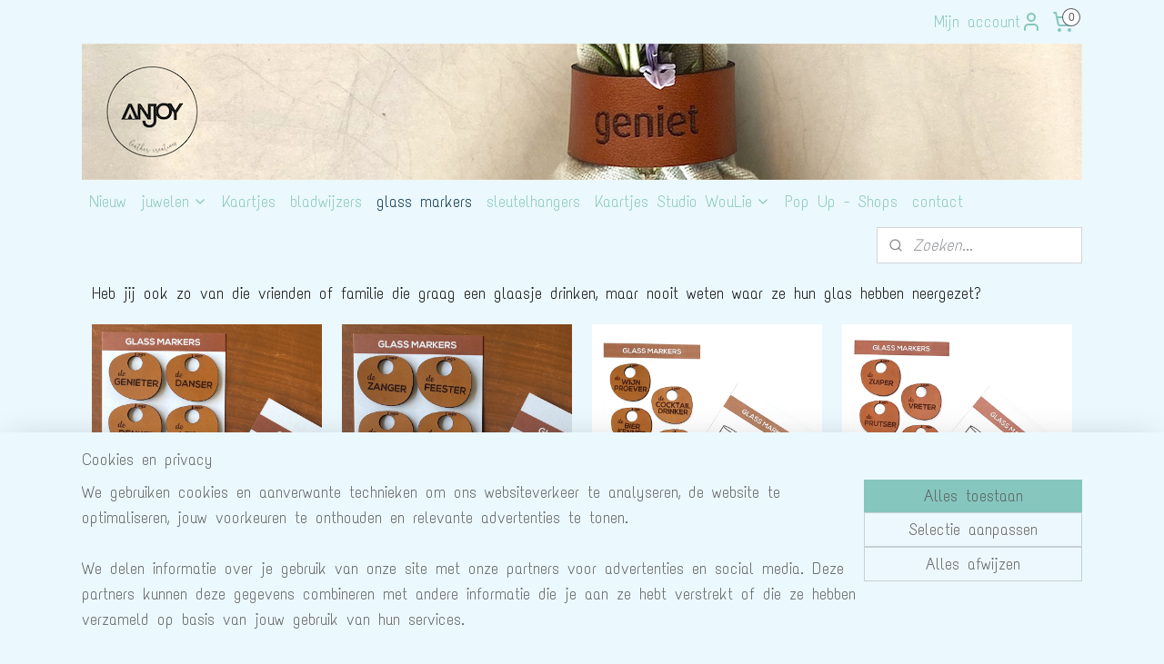

--- FILE ---
content_type: text/html; charset=UTF-8
request_url: https://www.anjoyleathercreations.be/c-4829933/glass-markers/
body_size: 14179
content:
<!DOCTYPE html>
<!--[if lt IE 7]>
<html lang="nl"
      class="no-js lt-ie9 lt-ie8 lt-ie7 secure"> <![endif]-->
<!--[if IE 7]>
<html lang="nl"
      class="no-js lt-ie9 lt-ie8 is-ie7 secure"> <![endif]-->
<!--[if IE 8]>
<html lang="nl"
      class="no-js lt-ie9 is-ie8 secure"> <![endif]-->
<!--[if gt IE 8]><!-->
<html lang="nl" class="no-js secure">
<!--<![endif]-->
<head prefix="og: http://ogp.me/ns#">
    <meta http-equiv="Content-Type" content="text/html; charset=UTF-8"/>

    <title>glass markers | Anjoy</title>
    <meta name="robots" content="noarchive"/>
    <meta name="robots" content="index,follow,noodp,noydir"/>
    
    <meta name="verify-v1" content="uJhOY-_nkQrYpO4nzs3VeoubqWoo_pga89DGWXw5Hck"/>
        <meta name="google-site-verification" content="uJhOY-_nkQrYpO4nzs3VeoubqWoo_pga89DGWXw5Hck"/>
    <meta name="viewport" content="width=device-width, initial-scale=1.0"/>
    <meta name="revisit-after" content="1 days"/>
    <meta name="generator" content="Mijnwebwinkel"/>
    <meta name="web_author" content="https://www.mijnwebwinkel.be/"/>

    

    <meta property="og:site_name" content="Anjoy"/>

    <meta property="og:title" content="glass markers"/>
    <meta property="og:description" content="Heb jij ook zo van die vrienden of familie die graag een glaasje drinken, maar nooit weten waar ze hun glas hebben neergezet? "/>
    <meta property="og:type" content="website"/>
    <meta property="og:image" content="https://cdn.myonlinestore.eu/94bc8f91-6be1-11e9-a722-44a8421b9960/image/cache/full/e1c0bd5812501ed15e66abe022e1b7054b70bf02.jpg"/>
        <meta property="og:image" content="https://cdn.myonlinestore.eu/94bc8f91-6be1-11e9-a722-44a8421b9960/image/cache/full/6e334acc49066b34d54f9c52dcd4c3d46d0602c4.jpg"/>
        <meta property="og:image" content="https://cdn.myonlinestore.eu/94bc8f91-6be1-11e9-a722-44a8421b9960/image/cache/full/4f6fef0e5b6e1a487cba1481e5cde488516d7edd.jpg"/>
        <meta property="og:image" content="https://cdn.myonlinestore.eu/94bc8f91-6be1-11e9-a722-44a8421b9960/image/cache/full/de11c53ac2ac75d8596fa81a3f7ad13f974db9ba.jpg"/>
        <meta property="og:image" content="https://cdn.myonlinestore.eu/94bc8f91-6be1-11e9-a722-44a8421b9960/image/cache/full/595cb1db617b6ed67f9415246bc44360a6d0c698.jpg"/>
        <meta property="og:image" content="https://cdn.myonlinestore.eu/94bc8f91-6be1-11e9-a722-44a8421b9960/image/cache/full/621e5fd0de60ce56833f7b1ffa9ac88e029dc72d.jpg"/>
        <meta property="og:url" content="https://www.anjoyleathercreations.be/c-4829933/glass-markers/"/>

    <link rel="preload" as="style" href="https://static.myonlinestore.eu/assets/../js/fancybox/jquery.fancybox.css?20260127102802"
          onload="this.onload=null;this.rel='stylesheet'">
    <noscript>
        <link rel="stylesheet" href="https://static.myonlinestore.eu/assets/../js/fancybox/jquery.fancybox.css?20260127102802">
    </noscript>

    <link rel="stylesheet" type="text/css" href="https://asset.myonlinestore.eu/8SVY4AuoxICtO6RzlQWACBQFyHnEL0b.css"/>

    <link rel="preload" as="style" href="https://static.myonlinestore.eu/assets/../fonts/fontawesome-6.4.2/css/fontawesome.min.css?20260127102802"
          onload="this.onload=null;this.rel='stylesheet'">
    <link rel="preload" as="style" href="https://static.myonlinestore.eu/assets/../fonts/fontawesome-6.4.2/css/solid.min.css?20260127102802"
          onload="this.onload=null;this.rel='stylesheet'">
    <link rel="preload" as="style" href="https://static.myonlinestore.eu/assets/../fonts/fontawesome-6.4.2/css/brands.min.css?20260127102802"
          onload="this.onload=null;this.rel='stylesheet'">
    <link rel="preload" as="style" href="https://static.myonlinestore.eu/assets/../fonts/fontawesome-6.4.2/css/v4-shims.min.css?20260127102802"
          onload="this.onload=null;this.rel='stylesheet'">
    <noscript>
        <link rel="stylesheet" href="https://static.myonlinestore.eu/assets/../fonts/font-awesome-4.1.0/css/font-awesome.4.1.0.min.css?20260127102802">
    </noscript>

    <link rel="preconnect" href="https://static.myonlinestore.eu/" crossorigin />
    <link rel="dns-prefetch" href="https://static.myonlinestore.eu/" />
    <link rel="preconnect" href="https://cdn.myonlinestore.eu" crossorigin />
    <link rel="dns-prefetch" href="https://cdn.myonlinestore.eu" />

    <script type="text/javascript" src="https://static.myonlinestore.eu/assets/../js/modernizr.js?20260127102802"></script>
        
    <link rel="canonical" href="https://www.anjoyleathercreations.be/c-4829933/glass-markers/"/>
    <link rel="icon" type="image/x-icon" href="https://cdn.myonlinestore.eu/94bc8f91-6be1-11e9-a722-44a8421b9960/favicon.ico?t=1767886110"
              />
    <script>
        var _rollbarConfig = {
        accessToken: 'd57a2075769e4401ab611d78421f1c89',
        captureUncaught: false,
        captureUnhandledRejections: false,
        verbose: false,
        payload: {
            environment: 'prod',
            person: {
                id: 480527,
            },
            ignoredMessages: [
                'request aborted',
                'network error',
                'timeout'
            ]
        },
        reportLevel: 'error'
    };
    // Rollbar Snippet
    !function(r){var e={};function o(n){if(e[n])return e[n].exports;var t=e[n]={i:n,l:!1,exports:{}};return r[n].call(t.exports,t,t.exports,o),t.l=!0,t.exports}o.m=r,o.c=e,o.d=function(r,e,n){o.o(r,e)||Object.defineProperty(r,e,{enumerable:!0,get:n})},o.r=function(r){"undefined"!=typeof Symbol&&Symbol.toStringTag&&Object.defineProperty(r,Symbol.toStringTag,{value:"Module"}),Object.defineProperty(r,"__esModule",{value:!0})},o.t=function(r,e){if(1&e&&(r=o(r)),8&e)return r;if(4&e&&"object"==typeof r&&r&&r.__esModule)return r;var n=Object.create(null);if(o.r(n),Object.defineProperty(n,"default",{enumerable:!0,value:r}),2&e&&"string"!=typeof r)for(var t in r)o.d(n,t,function(e){return r[e]}.bind(null,t));return n},o.n=function(r){var e=r&&r.__esModule?function(){return r.default}:function(){return r};return o.d(e,"a",e),e},o.o=function(r,e){return Object.prototype.hasOwnProperty.call(r,e)},o.p="",o(o.s=0)}([function(r,e,o){var n=o(1),t=o(4);_rollbarConfig=_rollbarConfig||{},_rollbarConfig.rollbarJsUrl=_rollbarConfig.rollbarJsUrl||"https://cdnjs.cloudflare.com/ajax/libs/rollbar.js/2.14.4/rollbar.min.js",_rollbarConfig.async=void 0===_rollbarConfig.async||_rollbarConfig.async;var a=n.setupShim(window,_rollbarConfig),l=t(_rollbarConfig);window.rollbar=n.Rollbar,a.loadFull(window,document,!_rollbarConfig.async,_rollbarConfig,l)},function(r,e,o){var n=o(2);function t(r){return function(){try{return r.apply(this,arguments)}catch(r){try{console.error("[Rollbar]: Internal error",r)}catch(r){}}}}var a=0;function l(r,e){this.options=r,this._rollbarOldOnError=null;var o=a++;this.shimId=function(){return o},"undefined"!=typeof window&&window._rollbarShims&&(window._rollbarShims[o]={handler:e,messages:[]})}var i=o(3),s=function(r,e){return new l(r,e)},d=function(r){return new i(s,r)};function c(r){return t(function(){var e=Array.prototype.slice.call(arguments,0),o={shim:this,method:r,args:e,ts:new Date};window._rollbarShims[this.shimId()].messages.push(o)})}l.prototype.loadFull=function(r,e,o,n,a){var l=!1,i=e.createElement("script"),s=e.getElementsByTagName("script")[0],d=s.parentNode;i.crossOrigin="",i.src=n.rollbarJsUrl,o||(i.async=!0),i.onload=i.onreadystatechange=t(function(){if(!(l||this.readyState&&"loaded"!==this.readyState&&"complete"!==this.readyState)){i.onload=i.onreadystatechange=null;try{d.removeChild(i)}catch(r){}l=!0,function(){var e;if(void 0===r._rollbarDidLoad){e=new Error("rollbar.js did not load");for(var o,n,t,l,i=0;o=r._rollbarShims[i++];)for(o=o.messages||[];n=o.shift();)for(t=n.args||[],i=0;i<t.length;++i)if("function"==typeof(l=t[i])){l(e);break}}"function"==typeof a&&a(e)}()}}),d.insertBefore(i,s)},l.prototype.wrap=function(r,e,o){try{var n;if(n="function"==typeof e?e:function(){return e||{}},"function"!=typeof r)return r;if(r._isWrap)return r;if(!r._rollbar_wrapped&&(r._rollbar_wrapped=function(){o&&"function"==typeof o&&o.apply(this,arguments);try{return r.apply(this,arguments)}catch(o){var e=o;throw e&&("string"==typeof e&&(e=new String(e)),e._rollbarContext=n()||{},e._rollbarContext._wrappedSource=r.toString(),window._rollbarWrappedError=e),e}},r._rollbar_wrapped._isWrap=!0,r.hasOwnProperty))for(var t in r)r.hasOwnProperty(t)&&(r._rollbar_wrapped[t]=r[t]);return r._rollbar_wrapped}catch(e){return r}};for(var p="log,debug,info,warn,warning,error,critical,global,configure,handleUncaughtException,handleAnonymousErrors,handleUnhandledRejection,captureEvent,captureDomContentLoaded,captureLoad".split(","),u=0;u<p.length;++u)l.prototype[p[u]]=c(p[u]);r.exports={setupShim:function(r,e){if(r){var o=e.globalAlias||"Rollbar";if("object"==typeof r[o])return r[o];r._rollbarShims={},r._rollbarWrappedError=null;var a=new d(e);return t(function(){e.captureUncaught&&(a._rollbarOldOnError=r.onerror,n.captureUncaughtExceptions(r,a,!0),e.wrapGlobalEventHandlers&&n.wrapGlobals(r,a,!0)),e.captureUnhandledRejections&&n.captureUnhandledRejections(r,a,!0);var t=e.autoInstrument;return!1!==e.enabled&&(void 0===t||!0===t||"object"==typeof t&&t.network)&&r.addEventListener&&(r.addEventListener("load",a.captureLoad.bind(a)),r.addEventListener("DOMContentLoaded",a.captureDomContentLoaded.bind(a))),r[o]=a,a})()}},Rollbar:d}},function(r,e){function o(r,e,o){if(e.hasOwnProperty&&e.hasOwnProperty("addEventListener")){for(var n=e.addEventListener;n._rollbarOldAdd&&n.belongsToShim;)n=n._rollbarOldAdd;var t=function(e,o,t){n.call(this,e,r.wrap(o),t)};t._rollbarOldAdd=n,t.belongsToShim=o,e.addEventListener=t;for(var a=e.removeEventListener;a._rollbarOldRemove&&a.belongsToShim;)a=a._rollbarOldRemove;var l=function(r,e,o){a.call(this,r,e&&e._rollbar_wrapped||e,o)};l._rollbarOldRemove=a,l.belongsToShim=o,e.removeEventListener=l}}r.exports={captureUncaughtExceptions:function(r,e,o){if(r){var n;if("function"==typeof e._rollbarOldOnError)n=e._rollbarOldOnError;else if(r.onerror){for(n=r.onerror;n._rollbarOldOnError;)n=n._rollbarOldOnError;e._rollbarOldOnError=n}e.handleAnonymousErrors();var t=function(){var o=Array.prototype.slice.call(arguments,0);!function(r,e,o,n){r._rollbarWrappedError&&(n[4]||(n[4]=r._rollbarWrappedError),n[5]||(n[5]=r._rollbarWrappedError._rollbarContext),r._rollbarWrappedError=null);var t=e.handleUncaughtException.apply(e,n);o&&o.apply(r,n),"anonymous"===t&&(e.anonymousErrorsPending+=1)}(r,e,n,o)};o&&(t._rollbarOldOnError=n),r.onerror=t}},captureUnhandledRejections:function(r,e,o){if(r){"function"==typeof r._rollbarURH&&r._rollbarURH.belongsToShim&&r.removeEventListener("unhandledrejection",r._rollbarURH);var n=function(r){var o,n,t;try{o=r.reason}catch(r){o=void 0}try{n=r.promise}catch(r){n="[unhandledrejection] error getting `promise` from event"}try{t=r.detail,!o&&t&&(o=t.reason,n=t.promise)}catch(r){}o||(o="[unhandledrejection] error getting `reason` from event"),e&&e.handleUnhandledRejection&&e.handleUnhandledRejection(o,n)};n.belongsToShim=o,r._rollbarURH=n,r.addEventListener("unhandledrejection",n)}},wrapGlobals:function(r,e,n){if(r){var t,a,l="EventTarget,Window,Node,ApplicationCache,AudioTrackList,ChannelMergerNode,CryptoOperation,EventSource,FileReader,HTMLUnknownElement,IDBDatabase,IDBRequest,IDBTransaction,KeyOperation,MediaController,MessagePort,ModalWindow,Notification,SVGElementInstance,Screen,TextTrack,TextTrackCue,TextTrackList,WebSocket,WebSocketWorker,Worker,XMLHttpRequest,XMLHttpRequestEventTarget,XMLHttpRequestUpload".split(",");for(t=0;t<l.length;++t)r[a=l[t]]&&r[a].prototype&&o(e,r[a].prototype,n)}}}},function(r,e){function o(r,e){this.impl=r(e,this),this.options=e,function(r){for(var e=function(r){return function(){var e=Array.prototype.slice.call(arguments,0);if(this.impl[r])return this.impl[r].apply(this.impl,e)}},o="log,debug,info,warn,warning,error,critical,global,configure,handleUncaughtException,handleAnonymousErrors,handleUnhandledRejection,_createItem,wrap,loadFull,shimId,captureEvent,captureDomContentLoaded,captureLoad".split(","),n=0;n<o.length;n++)r[o[n]]=e(o[n])}(o.prototype)}o.prototype._swapAndProcessMessages=function(r,e){var o,n,t;for(this.impl=r(this.options);o=e.shift();)n=o.method,t=o.args,this[n]&&"function"==typeof this[n]&&("captureDomContentLoaded"===n||"captureLoad"===n?this[n].apply(this,[t[0],o.ts]):this[n].apply(this,t));return this},r.exports=o},function(r,e){r.exports=function(r){return function(e){if(!e&&!window._rollbarInitialized){for(var o,n,t=(r=r||{}).globalAlias||"Rollbar",a=window.rollbar,l=function(r){return new a(r)},i=0;o=window._rollbarShims[i++];)n||(n=o.handler),o.handler._swapAndProcessMessages(l,o.messages);window[t]=n,window._rollbarInitialized=!0}}}}]);
    // End Rollbar Snippet
    </script>
    <script defer type="text/javascript" src="https://static.myonlinestore.eu/assets/../js/jquery.min.js?20260127102802"></script><script defer type="text/javascript" src="https://static.myonlinestore.eu/assets/../js/mww/shop.js?20260127102802"></script><script defer type="text/javascript" src="https://static.myonlinestore.eu/assets/../js/mww/shop/category.js?20260127102802"></script><script defer type="text/javascript" src="https://static.myonlinestore.eu/assets/../js/fancybox/jquery.fancybox.pack.js?20260127102802"></script><script defer type="text/javascript" src="https://static.myonlinestore.eu/assets/../js/fancybox/jquery.fancybox-thumbs.js?20260127102802"></script><script defer type="text/javascript" src="https://static.myonlinestore.eu/assets/../js/mww/image.js?20260127102802"></script><script defer type="text/javascript" src="https://static.myonlinestore.eu/assets/../js/mww/navigation.js?20260127102802"></script><script defer type="text/javascript" src="https://static.myonlinestore.eu/assets/../js/delay.js?20260127102802"></script><script defer type="text/javascript" src="https://static.myonlinestore.eu/assets/../js/mww/ajax.js?20260127102802"></script><script defer type="text/javascript" src="https://static.myonlinestore.eu/assets/../js/foundation/foundation.min.js?20260127102802"></script><script defer type="text/javascript" src="https://static.myonlinestore.eu/assets/../js/foundation/foundation/foundation.topbar.js?20260127102802"></script><script defer type="text/javascript" src="https://static.myonlinestore.eu/assets/../js/foundation/foundation/foundation.tooltip.js?20260127102802"></script><script defer type="text/javascript" src="https://static.myonlinestore.eu/assets/../js/mww/deferred.js?20260127102802"></script>
        <script src="https://static.myonlinestore.eu/assets/webpack/bootstrapper.ce10832e.js"></script>
    
    <script src="https://static.myonlinestore.eu/assets/webpack/vendor.85ea91e8.js" defer></script><script src="https://static.myonlinestore.eu/assets/webpack/main.c5872b2c.js" defer></script>
    
    <script src="https://static.myonlinestore.eu/assets/webpack/webcomponents.377dc92a.js" defer></script>
    
    <script src="https://static.myonlinestore.eu/assets/webpack/render.8395a26c.js" defer></script>

    <script>
        window.bootstrapper.add(new Strap('marketingScripts', []));
    </script>
        <script>
  window.dataLayer = window.dataLayer || [];

  function gtag() {
    dataLayer.push(arguments);
  }

    gtag(
    "consent",
    "default",
    {
      "ad_storage": "denied",
      "ad_user_data": "denied",
      "ad_personalization": "denied",
      "analytics_storage": "denied",
      "security_storage": "granted",
      "personalization_storage": "denied",
      "functionality_storage": "denied",
    }
  );

  gtag("js", new Date());
  gtag("config", 'G-HSRC51ENF9', { "groups": "myonlinestore" });</script>
<script async src="https://www.googletagmanager.com/gtag/js?id=G-HSRC51ENF9"></script>
        <script>
        
    </script>
        
<script>
    var marketingStrapId = 'marketingScripts'
    var marketingScripts = window.bootstrapper.use(marketingStrapId);

    if (marketingScripts === null) {
        marketingScripts = [];
    }

    
    window.bootstrapper.update(new Strap(marketingStrapId, marketingScripts));
</script>
    <noscript>
        <style>ul.products li {
                opacity: 1 !important;
            }</style>
    </noscript>

            <script>
                (function (w, d, s, l, i) {
            w[l] = w[l] || [];
            w[l].push({
                'gtm.start':
                    new Date().getTime(), event: 'gtm.js'
            });
            var f = d.getElementsByTagName(s)[0],
                j = d.createElement(s), dl = l != 'dataLayer' ? '&l=' + l : '';
            j.async = true;
            j.src =
                'https://www.googletagmanager.com/gtm.js?id=' + i + dl;
            f.parentNode.insertBefore(j, f);
        })(window, document, 'script', 'dataLayer', 'GTM-MSQ3L6L');
            </script>

</head>
<body    class="lang-nl_NL layout-width-1100 oneColumn">

    <noscript>
                    <iframe src="https://www.googletagmanager.com/ns.html?id=GTM-MSQ3L6L" height="0" width="0"
                    style="display:none;visibility:hidden"></iframe>
            </noscript>


<header>
    <a tabindex="0" id="skip-link" class="button screen-reader-text" href="#content">Spring naar de hoofdtekst</a>
</header>


<div id="react_element__filter"></div>

<div class="site-container">
    <div class="inner-wrap">
        
        
        <div class="bg-container custom-css-container"             data-active-language="nl"
            data-current-date="30-01-2026"
            data-category-id="4829933"
            data-article-id="unknown"
            data-article-category-id="unknown"
            data-article-name="unknown"
        >
            <noscript class="no-js-message">
                <div class="inner">
                    Javascript is uitgeschakeld.


Zonder Javascript is het niet mogelijk bestellingen te plaatsen in deze webwinkel en zijn een aantal functionaliteiten niet beschikbaar.
                </div>
            </noscript>

            <div id="header">
                <div id="react_root"><!-- --></div>
                <div
                    class="header-bar-top">
                                                
<div class="row header-bar-inner" data-bar-position="top" data-options="sticky_on: [medium, large]; is_hover: true; scrolltop: true;" data-topbar>
    <section class="top-bar-section">
                                    <div class="module-container myaccount align-right2">
                    
<div class="module my-account-bar">
            <a href="javascript:void(0)" class="foldout-account">
            Mijn account     <div   
    aria-hidden role="img"
    class="icon icon--sf-user
        "
    >
    <svg><use xlink:href="#sf-user"></use></svg>
    </div>
        </a>
        <div class="saveforlater-counter-topbar" id="react_element__saveforlater-topbar-counter"
             data-show-counter=""></div>
        <div class="my-account-overlay"></div>
        <div class="hidden-account-details">
            <div class="invisible-hover-area">
                <div class="header">
                    <div class="header-text">Mijn account</div>
                    <div class="close-button">
                            <div   
    aria-hidden role="img"
    class="icon icon--close-button icon--sf-x
        "
            title="close-button"
    >
    <svg><use xlink:href="#sf-x"></use></svg>
    </div>
                    </div>
                </div>
                <div class="scrollable">
                    <h3 class="existing-customer">Inloggen</h3>
                    <div class="form-group">
                        <form accept-charset="UTF-8" name=""
          method="post" action="/customer/login/?referer=/c-4829933/glass-markers/" class="legacy" id="login_form">
                        <script>
    document.addEventListener("DOMContentLoaded", function () {
        Array.from(document.querySelectorAll("#login_form")).map(
            form => form.addEventListener("submit", function () {
                Array.from(document.querySelectorAll("#login")).map(button => button.disabled = true);
            })
        );
    });
</script>
                        
                        <div class="form-group        ">
    <label class="control-label required" for="customer_account_username">E-mailadres</label><div class="control-group">
            <div class="control-container   no-errors    ">
                                <input type="email"
            id="customer_account_username" name="_username" required="required" class="default form-control" maxlength="100"
                                                    data-validator-range="0-0"
                />
                    </div>
                                </div>
</div>
    
                        <div class="form-group        ">
    <label class="control-label required" for="customer_account_password">Wachtwoord</label><div class="control-group">
            <div class="control-container   no-errors    ">
                                <input type="password"
            id="customer_account_password" name="_password" required="required" class="default form-control" maxlength="64"
                                                    data-validator-range="0-0"
                />
                    </div>
                                </div>
</div>
    
                        <div class="form-row buttons">
                            <button type="submit" id="login" name="login" class="btn">
                                Inloggen
                            </button>
                        </div>
                        <input type="hidden"
            id="_csrf_token" name="_csrf_token" class="form-control"
            value="151bb82edaf9c2.TXw0W84teJdAO-L7NoLr4Ll__8y6Lcm7l5SU1XLCLcI.BB5zEvtyTPw3CISsBvLGieA8zJn5Rr3D8_ulrEWIWvICGGw2tnIQ3wRu2g"                                         data-validator-range="0-0"
                />
        </form>
                    </div>
                    <a class="forgot-password-link" href="/customer/forgot-password/">Wachtwoord vergeten?</a>
                                            <hr/>
                        <h3 class="without-account">Geen account?</h3>
                        <p>
                            Met een account kun je sneller bestellen en heb je een overzicht van je eerdere bestellingen.
                        </p>
                        <a href="https://www.anjoyleathercreations.be/customer/register/?referer=/c-4829933/glass-markers/"
                           class="btn">Account aanmaken</a>
                                    </div>
            </div>
        </div>
    </div>

                </div>
                                                <div class="module-container cart align-right">
                    
<div class="header-cart module moduleCartCompact" data-ajax-cart-replace="true" data-productcount="0">
            <a href="/cart/?category_id=4829933" class="foldout-cart">
                <div   
    aria-hidden role="img"
    class="icon icon--sf-shopping-cart
        "
            title="Winkelwagen"
    >
    <svg><use xlink:href="#sf-shopping-cart"></use></svg>
    </div>
            <span class="count">0</span>
        </a>
        <div class="hidden-cart-details">
            <div class="invisible-hover-area">
                <div data-mobile-cart-replace="true" class="cart-details">
                                            <div class="cart-summary">
                            Geen artikelen in winkelwagen.
                        </div>
                                    </div>

                            </div>
        </div>
    </div>

                </div>
                        </section>
</div>

                                    </div>

                



<sf-header-image
    class="web-component"
    header-element-height="150px"
    align="center"
    store-name="Anjoy"
    store-url="https://www.anjoyleathercreations.be/"
    background-image-url="https://cdn.myonlinestore.eu/94bc8f91-6be1-11e9-a722-44a8421b9960/nl_NL_image_header_4.jpg?t=1767886110"
    mobile-background-image-url=""
    logo-custom-width=""
    logo-custom-height=""
    page-column-width="1100"
    style="
        height: 150px;

        --background-color: #EBF8FE;
        --background-height: 150px;
        --background-aspect-ratio: 7.3333333333333;
        --scaling-background-aspect-ratio: 7.3333333333333;
        --mobile-background-height: 0px;
        --mobile-background-aspect-ratio: 1;
        --color: #737373;
        --logo-custom-width: auto;
        --logo-custom-height: auto;
        --logo-aspect-ratio: 1
        ">
    </sf-header-image>
                <div class="header-bar-bottom">
                                                
<div class="row header-bar-inner" data-bar-position="header" data-options="sticky_on: [medium, large]; is_hover: true; scrolltop: true;" data-topbar>
    <section class="top-bar-section">
                                    <nav class="module-container navigation  align-left">
                    <ul>
                            




<li class="">
            <a href="https://www.anjoyleathercreations.be/" class="no_underline">
            Nieuw
                    </a>

                                </li>
    

    


<li class="has-dropdown">
            <a href="https://www.anjoyleathercreations.be/c-5216028/juwelen/" class="no_underline">
            juwelen
                                                <div aria-hidden role="img" class="icon"><svg><use xlink:href="#sf-chevron-down"></use></svg></div>
                                    </a>

                                    <ul class="dropdown">
                        




<li class="">
            <a href="https://www.anjoyleathercreations.be/c-4772634/mini-s/" class="no_underline">
            mini&#039;s
                    </a>

                                </li>
    




<li class="">
            <a href="https://www.anjoyleathercreations.be/c-5217479/colors/" class="no_underline">
            colors
                    </a>

                                </li>
    




<li class="">
            <a href="https://www.anjoyleathercreations.be/c-5216031/zwart/" class="no_underline">
            zwart
                    </a>

                                </li>
    




<li class="">
            <a href="https://www.anjoyleathercreations.be/c-5217476/cognac/" class="no_underline">
            cognac
                    </a>

                                </li>
    




<li class="">
            <a href="https://www.anjoyleathercreations.be/c-5075960/een-beetje-blingbling/" class="no_underline">
            een beetje blingbling
                    </a>

                                </li>
    




<li class="">
            <a href="https://www.anjoyleathercreations.be/c-5217477/metallics/" class="no_underline">
            metallics
                    </a>

                                </li>
                </ul>
                        </li>
    




<li class="">
            <a href="https://www.anjoyleathercreations.be/c-6997367/kaartjes/" class="no_underline">
            Kaartjes
                    </a>

                                </li>
    




<li class="">
            <a href="https://www.anjoyleathercreations.be/c-5218081/bladwijzers/" class="no_underline">
            bladwijzers
                    </a>

                                </li>
    


    

<li class="active">
            <a href="https://www.anjoyleathercreations.be/c-4829933/glass-markers/" class="no_underline">
            glass markers
                    </a>

                                </li>
    




<li class="">
            <a href="https://www.anjoyleathercreations.be/c-5217903/sleutelhangers/" class="no_underline">
            sleutelhangers
                    </a>

                                </li>
    

    


<li class="has-dropdown">
            <a href="https://www.anjoyleathercreations.be/c-7234941/kaartjes-studio-woulie/" class="no_underline">
            Kaartjes Studio WouLie
                                                <div aria-hidden role="img" class="icon"><svg><use xlink:href="#sf-chevron-down"></use></svg></div>
                                    </a>

                                    <ul class="dropdown">
                        




<li class="">
            <a href="https://www.anjoyleathercreations.be/c-7239281/kerst-nieuw/" class="no_underline">
            Kerst &amp; Nieuw
                    </a>

                                </li>
    




<li class="">
            <a href="https://www.anjoyleathercreations.be/c-7234950/feestjes/" class="no_underline">
            Feestjes
                    </a>

                                </li>
    




<li class="">
            <a href="https://www.anjoyleathercreations.be/c-7235019/communie-lentefeest/" class="no_underline">
            Communie • Lentefeest
                    </a>

                                </li>
    




<li class="">
            <a href="https://www.anjoyleathercreations.be/c-7235034/geboorte/" class="no_underline">
            Geboorte
                    </a>

                                </li>
    




<li class="">
            <a href="https://www.anjoyleathercreations.be/c-7235037/overlijden/" class="no_underline">
            Overlijden
                    </a>

                                </li>
    




<li class="">
            <a href="https://www.anjoyleathercreations.be/c-7235040/juf-meester/" class="no_underline">
            Juf/Meester
                    </a>

                                </li>
    




<li class="">
            <a href="https://www.anjoyleathercreations.be/c-7235043/op-kamp/" class="no_underline">
            Op kamp
                    </a>

                                </li>
    




<li class="">
            <a href="https://www.anjoyleathercreations.be/c-7235046/nog-meer/" class="no_underline">
            Nog meer
                    </a>

                                </li>
    




<li class="">
            <a href="https://www.anjoyleathercreations.be/c-7235049/pakketjes/" class="no_underline">
            Pakketjes
                    </a>

                                </li>
                </ul>
                        </li>
    




<li class="">
            <a href="https://www.anjoyleathercreations.be/c-6546837/pop-up-shops/" class="no_underline">
            Pop Up - Shops
                    </a>

                                </li>
    




<li class="">
            <a href="https://www.anjoyleathercreations.be/c-4605430/contact/" class="no_underline">
            contact
                    </a>

                                </li>

                    </ul>
                </nav>
                                                <div class="module-container search align-right">
                    <div class="react_element__searchbox" 
    data-post-url="/search/" 
    data-search-phrase=""></div>

                </div>
                        </section>
</div>

                                    </div>
            </div>

            
            
            <div id="content" class="columncount-1">
                <div class="row">
                                            <div class="columns columns-14 foldout-nav">
                            <a class="mobile-nav-toggle" href="#" data-react-trigger="mobile-navigation-toggle">
    <i></i> Menu</a>   
                        </div>
                                                                <div class="columns large-14 medium-14 small-14" id="centercolumn">
    
    
                                <script>
        window.bootstrapper.add(new Strap('filters', ));
        window.bootstrapper.add(new Strap('criteria', ));
    </script>
    
                        
                        <div class="intro rte_content">
                            <p><span style="color:#000000;">Heb jij ook zo van die vrienden of familie die graag een glaasje drinken, maar nooit weten waar ze hun glas hebben neergezet? </span></p>
            </div>



    
    
        <div id="react_element__category-events"><!-- --></div>
        

            <ul class="products showroom square">
                        <li id="article_84842375"><span class="row-top"><a href="https://cdn.myonlinestore.eu/94bc8f91-6be1-11e9-a722-44a8421b9960/image/cache/full/e1c0bd5812501ed15e66abe022e1b7054b70bf02.jpg?20260127102802" class="fancybox zoom" rel="overview"
           title="Set Glassmarkers - Nr 1"
           data-product-url="https://www.anjoyleathercreations.be/a-84842375/glass-markers/set-glassmarkers-nr-1/"><div   
    aria-hidden role="img"
    class="icon icon--sf-zoom-in
        "
            title="zoom-in"
    ><svg><use xlink:href="#sf-zoom-in"></use></svg></div></a><a href="https://www.anjoyleathercreations.be/a-84842375/glass-markers/set-glassmarkers-nr-1/" class="image" title="Set Glassmarkers - Nr 1"
           style="background-image: url(https://cdn.myonlinestore.eu/94bc8f91-6be1-11e9-a722-44a8421b9960/image/cache/article/e1c0bd5812501ed15e66abe022e1b7054b70bf02.jpg?20260127102802);"><img src="https://cdn.myonlinestore.eu/94bc8f91-6be1-11e9-a722-44a8421b9960/image/cache/article/e1c0bd5812501ed15e66abe022e1b7054b70bf02.jpg?20260127102802" alt="Set Glassmarkers - Nr 1" /></a></span><span class="row-bottom"><div class="info"><a href="https://www.anjoyleathercreations.be/a-84842375/glass-markers/set-glassmarkers-nr-1/" class="title">Set Glassmarkers - Nr 1</a><p class="desc">
                        ♦ cognac glass marker in leder<br /><br />
♦ afmetingen 45x41 mm<br /><br />
♦ created by Anjoy Leather Creations<br /><br />
de genieter<br /><br />
de danser<br /><br />
de denker<br /><br />
de leider<br /><br />
de sporter<br /><br />
de dromer
        </p><div class="right"><span class="pricetag"><span class="regular">
                    € 25,<sup>00</sup></span></span><div class="product-overview-buttons "><form method="post" action="/order/cart/article-add/" class="order-button addToCartForm"><input type="hidden" name="category_article_id" value="84842375"/><input type="hidden" name="ajax_cart" value="true" class="has_ajax_cart"/><button onclick="if (window.overviewAddToCart) window.overviewAddToCart({ id: '63358484', name: 'Set Glassmarkers - Nr 1', quantity: 1, value: '25.000000', currency: 'EUR' });" class="btn has_ajax_cart" type="submit"
                                title="Set Glassmarkers - Nr 1 bestellen">Bestellen</button></form></div></div></div></span></li>                                <li id="article_84842378"><span class="row-top"><a href="https://cdn.myonlinestore.eu/94bc8f91-6be1-11e9-a722-44a8421b9960/image/cache/full/6e334acc49066b34d54f9c52dcd4c3d46d0602c4.jpg?20260127102802" class="fancybox zoom" rel="overview"
           title="Set Glassmarkers - Nr 2"
           data-product-url="https://www.anjoyleathercreations.be/a-84842378/glass-markers/set-glassmarkers-nr-2/"><div   
    aria-hidden role="img"
    class="icon icon--sf-zoom-in
        "
            title="zoom-in"
    ><svg><use xlink:href="#sf-zoom-in"></use></svg></div></a><a href="https://www.anjoyleathercreations.be/a-84842378/glass-markers/set-glassmarkers-nr-2/" class="image" title="Set Glassmarkers - Nr 2"
           style="background-image: url(https://cdn.myonlinestore.eu/94bc8f91-6be1-11e9-a722-44a8421b9960/image/cache/article/6e334acc49066b34d54f9c52dcd4c3d46d0602c4.jpg?20260127102802);"><img src="https://cdn.myonlinestore.eu/94bc8f91-6be1-11e9-a722-44a8421b9960/image/cache/article/6e334acc49066b34d54f9c52dcd4c3d46d0602c4.jpg?20260127102802" alt="Set Glassmarkers - Nr 2" /></a></span><span class="row-bottom"><div class="info"><a href="https://www.anjoyleathercreations.be/a-84842378/glass-markers/set-glassmarkers-nr-2/" class="title">Set Glassmarkers - Nr 2</a><p class="desc">
                        ♦ cognac glass marker in leder<br /><br />
♦ afmetingen 45x41 mm<br /><br />
♦ created by Anjoy Leather Creations<br /><br />
de zanger<br /><br />
de feester<br /><br />
de werker<br /><br />
de prater<br /><br />
de slaper<br /><br />
de snoeper
        </p><div class="right"><span class="pricetag"><span class="regular">
                    € 25,<sup>00</sup></span></span><div class="product-overview-buttons "><form method="post" action="/order/cart/article-add/" class="order-button addToCartForm"><input type="hidden" name="category_article_id" value="84842378"/><input type="hidden" name="ajax_cart" value="true" class="has_ajax_cart"/><button onclick="if (window.overviewAddToCart) window.overviewAddToCart({ id: '63358487', name: 'Set Glassmarkers - Nr 2', quantity: 1, value: '25.000000', currency: 'EUR' });" class="btn has_ajax_cart" type="submit"
                                title="Set Glassmarkers - Nr 2 bestellen">Bestellen</button></form></div></div></div></span></li>                                <li id="article_84842381"><span class="row-top"><a href="https://cdn.myonlinestore.eu/94bc8f91-6be1-11e9-a722-44a8421b9960/image/cache/full/4f6fef0e5b6e1a487cba1481e5cde488516d7edd.jpg?20260127102802" class="fancybox zoom" rel="overview"
           title="Set Glassmarkers - Nr 3"
           data-product-url="https://www.anjoyleathercreations.be/a-84842381/glass-markers/set-glassmarkers-nr-3/"><div   
    aria-hidden role="img"
    class="icon icon--sf-zoom-in
        "
            title="zoom-in"
    ><svg><use xlink:href="#sf-zoom-in"></use></svg></div></a><a href="https://www.anjoyleathercreations.be/a-84842381/glass-markers/set-glassmarkers-nr-3/" class="image" title="Set Glassmarkers - Nr 3"
           style="background-image: url(https://cdn.myonlinestore.eu/94bc8f91-6be1-11e9-a722-44a8421b9960/image/cache/article/4f6fef0e5b6e1a487cba1481e5cde488516d7edd.jpg?20260127102802);"><img src="https://cdn.myonlinestore.eu/94bc8f91-6be1-11e9-a722-44a8421b9960/image/cache/article/4f6fef0e5b6e1a487cba1481e5cde488516d7edd.jpg?20260127102802" alt="Set Glassmarkers - Nr 3" /></a></span><span class="row-bottom"><div class="info"><a href="https://www.anjoyleathercreations.be/a-84842381/glass-markers/set-glassmarkers-nr-3/" class="title">Set Glassmarkers - Nr 3</a><p class="desc">
                        ♦ cognac glass marker in leder<br /><br />
♦ afmetingen 45x41 mm<br /><br />
♦ created by Anjoy Leather Creations<br /><br />
de wijnproeverde cocktaildrinker<br /><br />
de bierkenner<br /><br />
bob
        </p><div class="right"><span class="pricetag"><span class="regular">
                    € 18,<sup>00</sup></span></span><div class="product-overview-buttons "><form method="post" action="/order/cart/article-add/" class="order-button addToCartForm"><input type="hidden" name="category_article_id" value="84842381"/><input type="hidden" name="ajax_cart" value="true" class="has_ajax_cart"/><button onclick="if (window.overviewAddToCart) window.overviewAddToCart({ id: '63358490', name: 'Set Glassmarkers - Nr 3', quantity: 1, value: '18.000000', currency: 'EUR' });" class="btn has_ajax_cart" type="submit"
                                title="Set Glassmarkers - Nr 3 bestellen">Bestellen</button></form></div></div></div></span></li>                                <li id="article_84842384"><span class="row-top"><a href="https://cdn.myonlinestore.eu/94bc8f91-6be1-11e9-a722-44a8421b9960/image/cache/full/de11c53ac2ac75d8596fa81a3f7ad13f974db9ba.jpg?20260127102802" class="fancybox zoom" rel="overview"
           title="Set Glassmarkers - Nr 4"
           data-product-url="https://www.anjoyleathercreations.be/a-84842384/glass-markers/set-glassmarkers-nr-4/"><div   
    aria-hidden role="img"
    class="icon icon--sf-zoom-in
        "
            title="zoom-in"
    ><svg><use xlink:href="#sf-zoom-in"></use></svg></div></a><a href="https://www.anjoyleathercreations.be/a-84842384/glass-markers/set-glassmarkers-nr-4/" class="image" title="Set Glassmarkers - Nr 4"
           style="background-image: url(https://cdn.myonlinestore.eu/94bc8f91-6be1-11e9-a722-44a8421b9960/image/cache/article/de11c53ac2ac75d8596fa81a3f7ad13f974db9ba.jpg?20260127102802);"><img src="https://cdn.myonlinestore.eu/94bc8f91-6be1-11e9-a722-44a8421b9960/image/cache/article/de11c53ac2ac75d8596fa81a3f7ad13f974db9ba.jpg?20260127102802" alt="Set Glassmarkers - Nr 4" /></a></span><span class="row-bottom"><div class="info"><a href="https://www.anjoyleathercreations.be/a-84842384/glass-markers/set-glassmarkers-nr-4/" class="title">Set Glassmarkers - Nr 4</a><p class="desc">
                        ♦ cognac glass marker in leder<br /><br />
♦ afmetingen 45x41 mm<br /><br />
♦ created by Anjoy Leather Creations<br /><br />
de zuiperde vreter<br /><br />
de prutser<br /><br />
de strever
        </p><div class="right"><span class="pricetag"><span class="regular">
                    € 18,<sup>00</sup></span></span><div class="product-overview-buttons "><form method="post" action="/order/cart/article-add/" class="order-button addToCartForm"><input type="hidden" name="category_article_id" value="84842384"/><input type="hidden" name="ajax_cart" value="true" class="has_ajax_cart"/><button onclick="if (window.overviewAddToCart) window.overviewAddToCart({ id: '63358493', name: 'Set Glassmarkers - Nr 4', quantity: 1, value: '18.000000', currency: 'EUR' });" class="btn has_ajax_cart" type="submit"
                                title="Set Glassmarkers - Nr 4 bestellen">Bestellen</button></form></div></div></div></span></li>            </ul>
    


    
    
            
    </div>
                                    </div>
            </div>
        </div>

                    <div id="footer" class="custom-css-container"             data-active-language="nl"
            data-current-date="30-01-2026"
            data-category-id="4829933"
            data-article-id="unknown"
            data-article-category-id="unknown"
            data-article-name="unknown"
        >
                    <div class="pane paneFooter">
        <div class="inner">
            <ul>
                                                        <li><div class="block textarea  textAlignLeft ">
            <h3>Anjoy Leather Creations</h3>
    
            <p>hello@anjoy.be</p><p>BE06380938109</p>
    </div>
</li>
                                                        <li>
<div class="block block-newsletter">
    <h3>Nieuwsbrief</h3>

    <div class="intro-text">
        Volg alle nieuwtjes en meld je hier aan op de nieuwsbrief
    </div>

    <a href="https://www.anjoyleathercreations.be/newsletter/" class="btn">Nieuwsbrief</a>
</div>
</li>
                                                        <li></li>
                                                        <li><div class="block textarea  textAlignLeft ">
            <h3>FYI</h3>
    
            <p><a href="https://cdn.myonlinestore.eu/94bc8f91-6be1-11e9-a722-44a8421b9960/files/nl_nl_1_Algemene%20voorwaarden%20Anjoy.pdf?t=1547063496">Voorwaarden</a></p><p><a href="https://cdn.myonlinestore.eu/94bc8f91-6be1-11e9-a722-44a8421b9960/files/nl_nl_2_Privacy%20Anjoy%20Leather%20Creations.pdf?">Privacy</a></p>
    </div>
</li>
                                                        <li><div class="block textarea  textAlignLeft ">
            <h3>Social</h3>
    
            <p><a href="https://www.facebook.com/Anjoy-207747313286228"><img alt="" width="25" height="25" src="https://cdn.myonlinestore.eu/94bc8f91-6be1-11e9-a722-44a8421b9960/images/facebook%20teken%20anjoy.jpg" style="border-style:solid; border-width:0px"></a></p><p>&nbsp;</p><p><a href="https://www.instagram.com/anjoy_leathercreations"><img alt="" width="25" height="25" src="https://cdn.myonlinestore.eu/94bc8f91-6be1-11e9-a722-44a8421b9960/images/instagram%20teken%20anjoy.jpg" style="border-style:solid; border-width:0px"></a></p>
    </div>
</li>
                            </ul>
        </div>
    </div>

            </div>
                <div id="mwwFooter">
            <div class="row mwwFooter">
                <div class="columns small-14">
                                                                                                                                                © 2018 - 2026 Anjoy
                        | <a href="https://www.anjoyleathercreations.be/sitemap/" class="footer">sitemap</a>
                        | <a href="https://www.anjoyleathercreations.be/rss/" class="footer" target="_blank">rss</a>
                                                    | <a href="https://www.mijnwebwinkel.be/webshop-starten?utm_medium=referral&amp;utm_source=ecommerce_website&amp;utm_campaign=myonlinestore_shops_pro_be" class="footer" target="_blank">webwinkel beginnen</a>
    -
    powered by <a href="https://www.mijnwebwinkel.be/?utm_medium=referral&amp;utm_source=ecommerce_website&amp;utm_campaign=myonlinestore_shops_pro_be" class="footer" target="_blank">Mijnwebwinkel</a>                                                            </div>
            </div>
        </div>
    </div>
</div>

<script>
    window.bootstrapper.add(new Strap('storeNotifications', {
        notifications: [],
    }));

    var storeLocales = [
                'nl_NL',
            ];
    window.bootstrapper.add(new Strap('storeLocales', storeLocales));

    window.bootstrapper.add(new Strap('consentBannerSettings', {"enabled":true,"privacyStatementPageId":null,"privacyStatementPageUrl":null,"updatedAt":"2024-02-29T11:31:41+01:00","updatedAtTimestamp":1709202701,"consentTypes":{"required":{"enabled":true,"title":"Noodzakelijk","text":"Cookies en technieken die zijn nodig om de website bruikbaar te maken, zoals het onthouden van je winkelmandje, veilig afrekenen en toegang tot beveiligde gedeelten van de website. Zonder deze cookies kan de website niet naar behoren werken."},"analytical":{"enabled":true,"title":"Statistieken","text":"Cookies en technieken die anoniem gegevens verzamelen en rapporteren over het gebruik van de website, zodat de website geoptimaliseerd kan worden."},"functional":{"enabled":false,"title":"Functioneel","text":"Cookies en technieken die helpen om optionele functionaliteiten aan de website toe te voegen, zoals chatmogelijkheden, het verzamelen van feedback en andere functies van derden."},"marketing":{"enabled":true,"title":"Marketing","text":"Cookies en technieken die worden ingezet om bezoekers gepersonaliseerde en relevante advertenties te kunnen tonen op basis van eerder bezochte pagina’s, en om de effectiviteit van advertentiecampagnes te analyseren."},"personalization":{"enabled":false,"title":"Personalisatie","text":"Cookies en technieken om de vormgeving en inhoud van de website op u aan te passen, zoals de taal of vormgeving van de website."}},"labels":{"banner":{"title":"Cookies en privacy","text":"We gebruiken cookies en aanverwante technieken om ons websiteverkeer te analyseren, de website te optimaliseren, jouw voorkeuren te onthouden en relevante advertenties te tonen.\n\nWe delen informatie over je gebruik van onze site met onze partners voor advertenties en social media. Deze partners kunnen deze gegevens combineren met andere informatie die je aan ze hebt verstrekt of die ze hebben verzameld op basis van jouw gebruik van hun services."},"modal":{"title":"Cookie- en privacyinstellingen","text":"We gebruiken cookies en aanverwante technieken om ons websiteverkeer te analyseren, de website te optimaliseren, jouw voorkeuren te onthouden en relevante advertenties te tonen.\n\nWe delen informatie over je gebruik van onze site met onze partners voor advertenties en social media. Deze partners kunnen deze gegevens combineren met andere informatie die je aan ze hebt verstrekt of die ze hebben verzameld op basis van jouw gebruik van hun services."},"button":{"title":"Cookie- en privacyinstellingen","text":"button_text"}}}));
    window.bootstrapper.add(new Strap('store', {"availableBusinessModels":"ALL","currency":"EUR","currencyDisplayLocale":"nl_NL","discountApplicable":true,"googleTrackingType":"gtag","id":"480527","locale":"nl_NL","loginRequired":true,"roles":[],"storeName":"Anjoy","uuid":"94bc8f91-6be1-11e9-a722-44a8421b9960"}));
    window.bootstrapper.add(new Strap('merchant', { isMerchant: false }));
    window.bootstrapper.add(new Strap('customer', { authorized: false }));

    window.bootstrapper.add(new Strap('layout', {"hideCurrencyValuta":false}));
    window.bootstrapper.add(new Strap('store_layout', { width: 1100 }));
    window.bootstrapper.add(new Strap('theme', {"button_border_radius":0,"button_inactive_background_color":"A89999","divider_border_color":"EBF8FE","border_radius":0,"ugly_shadows":false,"flexbox_image_size":"cover","block_background_centercolumn":"EBF8FE","cta_color":"FF6165","hyperlink_color":"85C6BE","general_link_hover_color":"#5C5C5C","content_padding":0,"price_color":"","price_font_size":24,"center_short_description":false,"navigation_link_bg_color":"EBF8FE","navigation_link_fg_color":"85C6BE","navigation_active_bg_color":"EBF8FE","navigation_active_fg_color":"023047","navigation_arrow_color":"","navigation_font":"google_Text Me One","navigation_font_size":18,"store_color_head":"#EBF8FE","store_color_head_font":"#737373","store_color_background_main":"#EBF8FE","store_color_topbar_font":"#85C6BE","store_color_background":"#EBF8FE","store_color_border":"","store_color_block_head":"#85C6BE","store_color_block_font":"#FFFFFF","store_color_block_background":"#EBF8FE","store_color_headerbar_font":"#737373","store_color_headerbar_background":"#EBF8FE","store_font_type":"google_Text Me One","store_header_font_type":"google_Text Me One","store_header_font_size":8,"store_font_size":18,"store_font_color":"#5C5C5C","store_button_color":"#85C6BE","store_button_font_color":"#5C5C5C","action_price_color":"#ABDCD6","article_font_size":18,"store_htags_color":"#5C5C5C"}));
    window.bootstrapper.add(new Strap('shippingGateway', {"shippingCountries":["BE","NL"]}));

    window.bootstrapper.add(new Strap('commonTranslations', {
        customerSexMale: 'De heer',
        customerSexFemale: 'Mevrouw',
        oopsTryAgain: 'Er ging iets mis, probeer het opnieuw',
        totalsHideTaxSpecs: 'Verberg de btw specificaties',
        totalsShowTaxSpecs: 'Toon de btw specificaties',
        searchInputPlaceholder: 'Zoeken...',
    }));

    window.bootstrapper.add(new Strap('saveForLaterTranslations', {
        saveForLaterSavedLabel: 'Bewaard',
        saveForLaterSavedItemsLabel: 'Bewaarde items',
        saveForLaterTitle: 'Bewaar voor later',
    }));

    window.bootstrapper.add(new Strap('loyaltyTranslations', {
        loyaltyProgramTitle: 'Spaarprogramma',
        loyaltyPointsLabel: 'Spaarpunten',
        loyaltyRewardsLabel: 'beloningen',
    }));

    window.bootstrapper.add(new Strap('saveForLater', {
        enabled: false    }))

    window.bootstrapper.add(new Strap('loyalty', {
        enabled: false
    }))

    window.bootstrapper.add(new Strap('paymentTest', {
        enabled: false,
        stopUrl: "https:\/\/www.anjoyleathercreations.be\/nl_NL\/logout\/"
    }));

    window.bootstrapper.add(new Strap('analyticsTracking', {
                gtag: true,
        datalayer: true,
            }));
</script>

<div id="react_element__mobnav"></div>

<script type="text/javascript">
    window.bootstrapper.add(new Strap('mobileNavigation', {
        search_url: 'https://www.anjoyleathercreations.be/search/',
        navigation_structure: {
            id: 0,
            parentId: null,
            text: 'root',
            children: [{"id":4605428,"parent_id":4605427,"style":"no_underline","url":"https:\/\/www.anjoyleathercreations.be\/","text":"Nieuw","active":false},{"id":5216028,"parent_id":4605427,"style":"no_underline","url":"https:\/\/www.anjoyleathercreations.be\/c-5216028\/juwelen\/","text":"juwelen","active":false,"children":[{"id":4772634,"parent_id":5216028,"style":"no_underline","url":"https:\/\/www.anjoyleathercreations.be\/c-4772634\/mini-s\/","text":"mini's","active":false},{"id":5217479,"parent_id":5216028,"style":"no_underline","url":"https:\/\/www.anjoyleathercreations.be\/c-5217479\/colors\/","text":"colors","active":false},{"id":5216031,"parent_id":5216028,"style":"no_underline","url":"https:\/\/www.anjoyleathercreations.be\/c-5216031\/zwart\/","text":"zwart","active":false},{"id":5217476,"parent_id":5216028,"style":"no_underline","url":"https:\/\/www.anjoyleathercreations.be\/c-5217476\/cognac\/","text":"cognac","active":false},{"id":5075960,"parent_id":5216028,"style":"no_underline","url":"https:\/\/www.anjoyleathercreations.be\/c-5075960\/een-beetje-blingbling\/","text":"een beetje blingbling","active":false},{"id":5217477,"parent_id":5216028,"style":"no_underline","url":"https:\/\/www.anjoyleathercreations.be\/c-5217477\/metallics\/","text":"metallics","active":false}]},{"id":6997367,"parent_id":4605427,"style":"no_underline","url":"https:\/\/www.anjoyleathercreations.be\/c-6997367\/kaartjes\/","text":"Kaartjes","active":false},{"id":5218081,"parent_id":4605427,"style":"no_underline","url":"https:\/\/www.anjoyleathercreations.be\/c-5218081\/bladwijzers\/","text":"bladwijzers","active":false},{"id":4829933,"parent_id":4605427,"style":"no_underline","url":"https:\/\/www.anjoyleathercreations.be\/c-4829933\/glass-markers\/","text":"glass markers","active":true},{"id":5217903,"parent_id":4605427,"style":"no_underline","url":"https:\/\/www.anjoyleathercreations.be\/c-5217903\/sleutelhangers\/","text":"sleutelhangers","active":false},{"id":7234941,"parent_id":4605427,"style":"no_underline","url":"https:\/\/www.anjoyleathercreations.be\/c-7234941\/kaartjes-studio-woulie\/","text":"Kaartjes Studio WouLie","active":false,"children":[{"id":7239281,"parent_id":7234941,"style":"no_underline","url":"https:\/\/www.anjoyleathercreations.be\/c-7239281\/kerst-nieuw\/","text":"Kerst & Nieuw","active":false},{"id":7234950,"parent_id":7234941,"style":"no_underline","url":"https:\/\/www.anjoyleathercreations.be\/c-7234950\/feestjes\/","text":"Feestjes","active":false},{"id":7235019,"parent_id":7234941,"style":"no_underline","url":"https:\/\/www.anjoyleathercreations.be\/c-7235019\/communie-lentefeest\/","text":"Communie \u2022 Lentefeest","active":false},{"id":7235034,"parent_id":7234941,"style":"no_underline","url":"https:\/\/www.anjoyleathercreations.be\/c-7235034\/geboorte\/","text":"Geboorte","active":false},{"id":7235037,"parent_id":7234941,"style":"no_underline","url":"https:\/\/www.anjoyleathercreations.be\/c-7235037\/overlijden\/","text":"Overlijden","active":false},{"id":7235040,"parent_id":7234941,"style":"no_underline","url":"https:\/\/www.anjoyleathercreations.be\/c-7235040\/juf-meester\/","text":"Juf\/Meester","active":false},{"id":7235043,"parent_id":7234941,"style":"no_underline","url":"https:\/\/www.anjoyleathercreations.be\/c-7235043\/op-kamp\/","text":"Op kamp","active":false},{"id":7235046,"parent_id":7234941,"style":"no_underline","url":"https:\/\/www.anjoyleathercreations.be\/c-7235046\/nog-meer\/","text":"Nog meer","active":false},{"id":7235049,"parent_id":7234941,"style":"no_underline","url":"https:\/\/www.anjoyleathercreations.be\/c-7235049\/pakketjes\/","text":"Pakketjes","active":false}]},{"id":6546837,"parent_id":4605427,"style":"no_underline","url":"https:\/\/www.anjoyleathercreations.be\/c-6546837\/pop-up-shops\/","text":"Pop Up - Shops","active":false},{"id":4605430,"parent_id":4605427,"style":"no_underline","url":"https:\/\/www.anjoyleathercreations.be\/c-4605430\/contact\/","text":"contact","active":false}],
        }
    }));
</script>

<div id="react_element__consent_banner"></div>
<div id="react_element__consent_button" class="consent-button"></div>
<div id="react_element__cookiescripts" style="display: none;"></div><script src="https://static.myonlinestore.eu/assets/bundles/fosjsrouting/js/router.js?20260127102802"></script>
<script src="https://static.myonlinestore.eu/assets/js/routes.js?20260127102802"></script>

<script type="text/javascript">
window.bootstrapper.add(new Strap('rollbar', {
    enabled: true,
    token: "d57a2075769e4401ab611d78421f1c89"
}));
</script>

<script>
    window.bootstrapper.add(new Strap('baseUrl', "https://www.anjoyleathercreations.be/api"));
    window.bootstrapper.add(new Strap('storeUrl', "https://www.anjoyleathercreations.be/"));
    Routing.setBaseUrl("");
    Routing.setHost("www.anjoyleathercreations.be");

    // check if the route is localized, if so; add locale to BaseUrl
    var localized_pathname = Routing.getBaseUrl() + "/nl_NL";
    var pathname = window.location.pathname;

    if (pathname.indexOf(localized_pathname) > -1) {
        Routing.setBaseUrl(localized_pathname);
    }
</script>

    <script src="https://static.myonlinestore.eu/assets/webpack/webvitals.32ae806d.js" defer></script>


<!--
ISC License for Lucide icons
Copyright (c) for portions of Lucide are held by Cole Bemis 2013-2024 as part of Feather (MIT). All other copyright (c) for Lucide are held by Lucide Contributors 2024.
Permission to use, copy, modify, and/or distribute this software for any purpose with or without fee is hereby granted, provided that the above copyright notice and this permission notice appear in all copies.
-->
</body>
</html>
